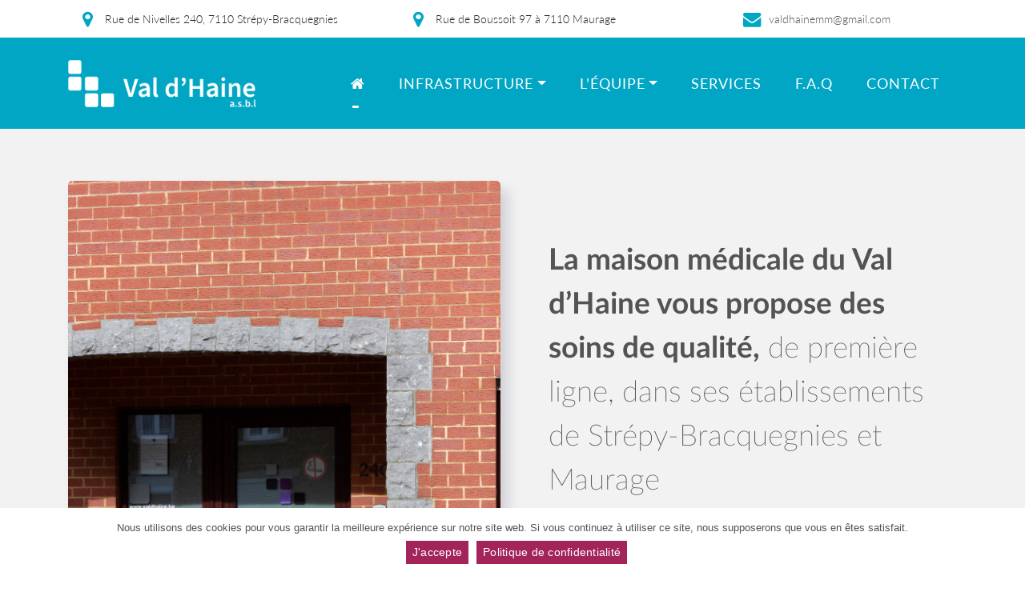

--- FILE ---
content_type: text/html; charset=UTF-8
request_url: https://www.valdhaine.be/
body_size: 8910
content:
<!DOCTYPE html><html lang="fr-FR" class="h-100"><head>  <script>(function(w,d,s,l,i){w[l]=w[l]||[];w[l].push({'gtm.start':
new Date().getTime(),event:'gtm.js'});var f=d.getElementsByTagName(s)[0],
j=d.createElement(s),dl=l!='dataLayer'?'&l='+l:'';j.async=true;j.src=
'https://www.googletagmanager.com/gtm.js?id='+i+dl;f.parentNode.insertBefore(j,f);
})(window,document,'script','dataLayer','GTM-MZXFTLR');</script> <meta charset="UTF-8"><meta http-equiv="X-UA-Compatible" content="IE=edge"><meta name="viewport" content="initial-scale=1, maximum-scale=1"><style type="text/css" data-type="vc_shortcodes-custom-css">.vc_custom_1576080720841{background-color:#f2f2f2!important}</style><title>La maison médicale du Val d&#039;Haine - Centres médicaux</title><meta name="robots" content="index, follow" /><meta name="googlebot" content="index, follow, max-snippet:-1, max-image-preview:large, max-video-preview:-1" /><meta name="bingbot" content="index, follow, max-snippet:-1, max-image-preview:large, max-video-preview:-1" /><link rel="canonical" href="https://www.valdhaine.be/" /><meta property="og:locale" content="fr_FR" /><meta property="og:type" content="website" /><meta property="og:title" content="Maison médicale Val d&#039;Haine" /><meta property="og:url" content="https://www.valdhaine.be/" /><meta property="og:site_name" content="Val d&#039;Haine" /><meta property="article:modified_time" content="2023-06-20T12:49:36+00:00" /><meta property="og:image" content="https://www.valdhaine.be/files/uploads/2020/03/mmvh-2-1024x526.jpg" /><meta property="og:image:width" content="1024" /><meta property="og:image:height" content="526" /><meta name="twitter:card" content="summary_large_image" /><meta name="twitter:title" content="Maison médicale Val d&#039;Haine" /><meta name="twitter:image" content="https://www.valdhaine.be/files/uploads/2020/03/mmvh-2.jpg" /> <script type="application/ld+json" class="yoast-schema-graph">{"@context":"https://schema.org","@graph":[{"@type":"Organization","@id":"https://www.valdhaine.be/#organization","name":"Val d\u2019Haine","url":"https://www.valdhaine.be/","sameAs":[],"logo":{"@type":"ImageObject","@id":"https://www.valdhaine.be/#logo","inLanguage":"fr-FR","url":"https://www.valdhaine.be/files/uploads/2019/12/centre-medical-valdhaine.png","width":1145,"height":289,"caption":"Val d\u2019Haine"},"image":{"@id":"https://www.valdhaine.be/#logo"}},{"@type":"WebSite","@id":"https://www.valdhaine.be/#website","url":"https://www.valdhaine.be/","name":"Val d&#039;Haine","description":"","publisher":{"@id":"https://www.valdhaine.be/#organization"},"potentialAction":[{"@type":"SearchAction","target":"https://www.valdhaine.be/?s={search_term_string}","query-input":"required name=search_term_string"}],"inLanguage":"fr-FR"},{"@type":"WebPage","@id":"https://www.valdhaine.be/#webpage","url":"https://www.valdhaine.be/","name":"La maison m\u00e9dicale du Val d&#039;Haine - Centres m\u00e9dicaux","isPartOf":{"@id":"https://www.valdhaine.be/#website"},"about":{"@id":"https://www.valdhaine.be/#organization"},"datePublished":"2019-12-10T10:14:54+00:00","dateModified":"2023-06-20T12:49:36+00:00","inLanguage":"fr-FR","potentialAction":[{"@type":"ReadAction","target":["https://www.valdhaine.be/"]}]}]}</script> <link rel='stylesheet' id='wp-block-library-css'  href='https://www.valdhaine.be/wp-includes/css/dist/block-library/style.min.css?ver=5.4.18' type='text/css' media='all' /><link rel='stylesheet' id='cookie-notice-front-css'  href='https://www.valdhaine.be/files/plugins/cookie-notice/css/front.min.css?ver=5.4.18' type='text/css' media='all' /><link data-minify="1" rel='stylesheet' id='rs-plugin-settings-css'  href='https://www.valdhaine.be/files/cache/min/1/files/plugins/revslider/public/assets/css/rs6-6091d3e3bfb98621be4e269f7f7bcb54.css' type='text/css' media='all' /><style id='rs-plugin-settings-inline-css' type='text/css'></style><link rel='stylesheet' id='wpsl-styles-css'  href='https://www.valdhaine.be/files/plugins/wp-store-locator/css/styles.min.css?ver=2.2.232' type='text/css' media='all' /><link data-minify="1" rel='stylesheet' id='produweb-style-css'  href='https://www.valdhaine.be/files/cache/min/1/files/themes/valdhaine/assets/css/style-3889535ea26034c316607624495c15d4.css' type='text/css' media='all' /> <!--[if lt IE 9]><link rel='stylesheet' id='vc_lte_ie9-css'  href='https://www.valdhaine.be/files/plugins/js_composer/assets/css/vc_lte_ie9.min.css?ver=6.0.5' type='text/css' media='screen' /> <![endif]--><link rel='stylesheet' id='js_composer_front-css'  href='https://www.valdhaine.be/files/plugins/js_composer/assets/css/js_composer.min.css?ver=6.0.5' type='text/css' media='all' /><link data-minify="1" rel='stylesheet' id='js_composer_custom_css-css'  href='https://www.valdhaine.be/files/cache/min/1/files/uploads/js_composer/custom-c3734b05208d1fb08e74f3cc33a36e56.css' type='text/css' media='all' /> <script type='text/javascript'>/* <![CDATA[ */ var cnArgs = {"ajaxUrl":"https:\/\/www.valdhaine.be\/wp-admin\/admin-ajax.php","nonce":"657a9657fc","hideEffect":"fade","position":"bottom","onScroll":"0","onScrollOffset":"100","onClick":"0","cookieName":"cookie_notice_accepted","cookieTime":"2592000","cookieTimeRejected":"2592000","cookiePath":"\/","cookieDomain":"","redirection":"0","cache":"1","refuse":"0","revokeCookies":"0","revokeCookiesOpt":"automatic","secure":"1","coronabarActive":"0"}; /* ]]> */</script> <script type='text/javascript' src='https://www.valdhaine.be/files/plugins/cookie-notice/js/front.min.js?ver=1.3.2'></script> <script type='text/javascript' src='https://www.valdhaine.be/wp-includes/js/jquery/jquery.js?ver=1.12.4-wp'></script> <script type='text/javascript' src='https://www.valdhaine.be/wp-includes/js/jquery/jquery-migrate.min.js?ver=1.4.1'></script> <script type='text/javascript' src='https://www.valdhaine.be/files/plugins/revslider/public/assets/js/revolution.tools.min.js?ver=6.0'></script> <script type='text/javascript' src='https://www.valdhaine.be/files/plugins/revslider/public/assets/js/rs6.min.js?ver=6.1.5'></script> <link rel='https://api.w.org/' href='https://www.valdhaine.be/wp-json/' /><meta name="generator" content="WordPress 5.4.18" /><link rel='shortlink' href='https://www.valdhaine.be/' /><link rel="alternate" type="application/json+oembed" href="https://www.valdhaine.be/wp-json/oembed/1.0/embed?url=https%3A%2F%2Fwww.valdhaine.be%2F" /><link rel="alternate" type="text/xml+oembed" href="https://www.valdhaine.be/wp-json/oembed/1.0/embed?url=https%3A%2F%2Fwww.valdhaine.be%2F&#038;format=xml" /><meta name="generator" content="Powered by WPBakery Page Builder - drag and drop page builder for WordPress."/><meta name="generator" content="Powered by Slider Revolution 6.1.5 - responsive, Mobile-Friendly Slider Plugin for WordPress with comfortable drag and drop interface." /><link rel="icon" href="https://www.valdhaine.be/files/uploads/2020/06/cropped-favicon-valdhaine-32x32.png" sizes="32x32" /><link rel="icon" href="https://www.valdhaine.be/files/uploads/2020/06/cropped-favicon-valdhaine-192x192.png" sizes="192x192" /><link rel="apple-touch-icon" href="https://www.valdhaine.be/files/uploads/2020/06/cropped-favicon-valdhaine-180x180.png" /><meta name="msapplication-TileImage" content="https://www.valdhaine.be/files/uploads/2020/06/cropped-favicon-valdhaine-270x270.png" /> <script type="text/javascript">function setREVStartSize(t){try{var h,e=document.getElementById(t.c).parentNode.offsetWidth;if(e=0===e||isNaN(e)?window.innerWidth:e,t.tabw=void 0===t.tabw?0:parseInt(t.tabw),t.thumbw=void 0===t.thumbw?0:parseInt(t.thumbw),t.tabh=void 0===t.tabh?0:parseInt(t.tabh),t.thumbh=void 0===t.thumbh?0:parseInt(t.thumbh),t.tabhide=void 0===t.tabhide?0:parseInt(t.tabhide),t.thumbhide=void 0===t.thumbhide?0:parseInt(t.thumbhide),t.mh=void 0===t.mh||""==t.mh||"auto"===t.mh?0:parseInt(t.mh,0),"fullscreen"===t.layout||"fullscreen"===t.l)h=Math.max(t.mh,window.innerHeight);else{for(var i in t.gw=Array.isArray(t.gw)?t.gw:[t.gw],t.rl)void 0!==t.gw[i]&&0!==t.gw[i]||(t.gw[i]=t.gw[i-1]);for(var i in t.gh=void 0===t.el||""===t.el||Array.isArray(t.el)&&0==t.el.length?t.gh:t.el,t.gh=Array.isArray(t.gh)?t.gh:[t.gh],t.rl)void 0!==t.gh[i]&&0!==t.gh[i]||(t.gh[i]=t.gh[i-1]);var r,a=new Array(t.rl.length),n=0;for(var i in t.tabw=t.tabhide>=e?0:t.tabw,t.thumbw=t.thumbhide>=e?0:t.thumbw,t.tabh=t.tabhide>=e?0:t.tabh,t.thumbh=t.thumbhide>=e?0:t.thumbh,t.rl)a[i]=t.rl[i]<window.innerWidth?0:t.rl[i];for(var i in r=a[0],a)r>a[i]&&0<a[i]&&(r=a[i],n=i);var d=e>t.gw[n]+t.tabw+t.thumbw?1:(e-(t.tabw+t.thumbw))/t.gw[n];h=t.gh[n]*d+(t.tabh+t.thumbh)}void 0===window.rs_init_css&&(window.rs_init_css=document.head.appendChild(document.createElement("style"))),document.getElementById(t.c).height=h,window.rs_init_css.innerHTML+="#"+t.c+"_wrapper { height: "+h+"px }"}catch(t){console.log("Failure at Presize of Slider:"+t)}};</script> <noscript><style>.wpb_animate_when_almost_visible{opacity:1}</style></noscript><noscript><style id="rocket-lazyload-nojs-css">.rll-youtube-player,[data-lazy-src]{display:none!important}</style></noscript></head><body class="home page-template-default page page-id-2 h-100 d-flex flex-column cookies-not-set wpb-js-composer js-comp-ver-6.0.5 vc_responsive"><a id="button-back"></a><noscript><iframe src="https://www.googletagmanager.com/ns.html?id=GTM-MZXFTLR"
height="0" width="0" style="display:none;visibility:hidden"></iframe></noscript><div class="container"><div class="vc_row wpb_row vc_row-fluid topbar pt-05 pb-05 vc_row-o-content-middle vc_row-flex"><div class="wpb_column vc_column_container vc_col-sm-4 vc_col-lg-4 vc_col-md-4"><div class="vc_column-inner"><div class="wpb_wrapper"><div 	class="vc_icon_element vc_icon_title vc_icon_title_right vc_icon_element-outer mb-0 justify-content-center wpb_animate_when_almost_visible wpb_bounceIn bounceIn vc_icon_element-align-center"><div class="vc_icon_element-inner vc_icon_element-color-custom vc_icon_element-size-sm vc_icon_element-style- vc_icon_element-background-color-grey"> <span class="vc_icon_element-icon fa fa-map-marker" style="color:#00a6c4 !important"></span></div><div class="vc_icon_title_text"> Rue de Nivelles 240, 7110 Strépy-Bracquegnies</div></div></div></div></div><div class="wpb_column vc_column_container vc_col-sm-4 vc_col-lg-4 vc_col-md-4"><div class="vc_column-inner"><div class="wpb_wrapper"><div 	class="vc_icon_element vc_icon_title vc_icon_title_right vc_icon_element-outer mb-0 justify-content-center wpb_animate_when_almost_visible wpb_bounceIn bounceIn vc_icon_element-align-center"><div class="vc_icon_element-inner vc_icon_element-color-custom vc_icon_element-size-sm vc_icon_element-style- vc_icon_element-background-color-grey"> <span class="vc_icon_element-icon fa fa-map-marker" style="color:#00a6c4 !important"></span></div><div class="vc_icon_title_text"> Rue de Boussoit 97 à 7110 Maurage</div></div></div></div></div><div class="wpb_column vc_column_container vc_col-sm-4 vc_col-lg-4 vc_col-md-4"><div class="vc_column-inner"><div class="wpb_wrapper"><div 	class="vc_icon_element vc_icon_title vc_icon_title_right vc_icon_element-outer mb-0 justify-content-center wpb_animate_when_almost_visible wpb_bounceIn bounceIn vc_icon_element-align-center"><div class="vc_icon_element-inner vc_icon_element-color-custom vc_icon_element-size-sm vc_icon_element-style- vc_icon_element-background-color-grey"> <span class="vc_icon_element-icon fa fa-envelope" style="color:#00a6c4 !important"></span><a class="vc_icon_element-link" href="mailto:valdhainemm@gmail.com"  title="" target="_self"></a></div><div class="vc_icon_title_text"> <a class="vc_icon_element-link" href="mailto:valdhainemm@gmail.com"  title="" target="_self"> valdhainemm@gmail.com </a></div></div></div></div></div></div></div><section class="bg-purple sticky-top pt-1 pb-1"><nav id="main-navbar" class="navbar navbar-expand-lg container navbar-dark"> <a class="navbar-brand" href="https://www.valdhaine.be"> <img class="img-fluid" width="300" src="https://www.valdhaine.be/files/themes/valdhaine/assets/img/valdhaine-logo-5.png" alt="Logo" /> </a> <button class="navbar-toggler navbar-toggler-right" type="button" data-toggle="collapse" data-target="#mainnavbarNavDropdown" aria-controls="mainnavbarNavDropdown" aria-expanded="false" aria-label="Toggle navigation"> <span class="navbar-toggler-icon"></span> </button><div class="collapse navbar-collapse" id="mainnavbarNavDropdown"><ul id="menu-main-menu" class="menu navbar-nav ml-auto"><li  id="menu-item-4" class="menu-item menu-item-type-post_type menu-item-object-page menu-item-home current-menu-item page_item page-item-2 current_page_item active nav-item nav-item-4"><a href="https://www.valdhaine.be/" class="nav-link  "><i class="fa fa-home"></i></a></li><li  id="menu-item-144" class="menu-item menu-item-type-post_type menu-item-object-page menu-item-has-children dropdown nav-item nav-item-144"><a href="https://www.valdhaine.be/infrastructure/" class="nav-link dropdown-toggle  " data-toggle="dropdown" aria-haspopup="true" aria-expanded="false">Infrastructure</a><ul class="dropdown-menu depth_0"><li  id="menu-item-355" class="menu-item menu-item-type-post_type menu-item-object-page nav-item nav-item-355"><a class="dropdown-item" href="https://www.valdhaine.be/infrastructure/" class="nav-link  ">Infrastructure</a></li><li  id="menu-item-354" class="menu-item menu-item-type-post_type menu-item-object-page nav-item nav-item-354"><a class="dropdown-item" href="https://www.valdhaine.be/modalites-dinscription/" class="nav-link  ">Modalités d&rsquo;inscription</a></li></ul></li><li  id="menu-item-100" class="menu-item menu-item-type-post_type menu-item-object-page menu-item-has-children dropdown nav-item nav-item-100"><a href="https://www.valdhaine.be/equipe/" class="nav-link dropdown-toggle  " data-toggle="dropdown" aria-haspopup="true" aria-expanded="false">L&rsquo;équipe</a><ul class="dropdown-menu depth_0"><li  id="menu-item-356" class="menu-item menu-item-type-post_type menu-item-object-page nav-item nav-item-356"><a class="dropdown-item" href="https://www.valdhaine.be/equipe/" class="nav-link  ">L&rsquo;équipe</a></li><li  id="menu-item-347" class="menu-item menu-item-type-custom menu-item-object-custom nav-item nav-item-347"><a class="dropdown-item" href="/equipe/#medecins" class="nav-link  ">Médecins</a></li></ul></li><li  id="menu-item-137" class="menu-item menu-item-type-post_type menu-item-object-page nav-item nav-item-137"><a href="https://www.valdhaine.be/services/" class="nav-link  ">Services</a></li><li  id="menu-item-113" class="menu-item menu-item-type-post_type menu-item-object-page nav-item nav-item-113"><a href="https://www.valdhaine.be/faq/" class="nav-link  ">F.A.Q</a></li><li  id="menu-item-125" class="menu-item menu-item-type-post_type menu-item-object-page nav-item nav-item-125"><a href="https://www.valdhaine.be/contact/" class="nav-link  ">Contact</a></li></ul></div></div></nav></section><section id="content"><div class="container"><div data-vc-full-width="true" data-vc-full-width-init="false" class="vc_row wpb_row vc_row-fluid pt-2 pb-5 overflow-visible vc_custom_1576080720841 vc_row-has-fill"><div class="wpb_column vc_column_container vc_col-sm-12"><div class="vc_column-inner"><div class="wpb_wrapper"><div class="vc_row wpb_row vc_inner vc_row-fluid"><div class="wpb_column vc_column_container vc_col-sm-6"><div class="vc_column-inner  img-home"><div class="wpb_wrapper"><div class="wpb_raw_code wpb_content_element wpb_raw_html above hb-12" ><div class="wpb_wrapper"><p class="rs-p-wp-fix"></p> <rs-module-wrap id="rev_slider_2_1_wrapper" data-source="gallery" style="background:#ffffff;padding:none;margin:0px auto;margin-top:0;margin-bottom:0;"> <rs-module id="rev_slider_2_1" style="display:none;" data-version="6.1.5"> <rs-slides> <rs-slide data-key="rs-6" data-title="Slide" data-anim="ei:d;eo:d;s:d;r:0;t:blurstrongcross;sl:d;"> <img src="//www.valdhaine.be/files/plugins/revslider/public/assets/assets/transparent.png" title="Accueil" class="rev-slidebg" data-no-retina> <rs-layer
id="slider-2-slide-6-layer-1"
data-type="image"
data-rsp_ch="on"
data-xy="x:c;xo:60px;yo:-16px;"
data-text="w:normal;"
data-dim="w:['1469px','1469px','1469px','1469px'];h:['879px','879px','879px','879px'];"
data-frame_999="o:0;st:w;"
style="z-index:5;"
><img src="//www.valdhaine.be/files/uploads/2020/03/mmvh-5.jpg" width="5529" height="3309" data-no-retina> </rs-layer> </rs-slide> <rs-slide data-key="rs-7" data-title="Slide" data-anim="ei:d;eo:d;s:d;r:0;t:blurstrongcross;sl:d;"> <img src="//www.valdhaine.be/files/plugins/revslider/public/assets/assets/transparent.png" title="Accueil" class="rev-slidebg" data-no-retina> <rs-layer
id="slider-2-slide-7-layer-1"
data-type="image"
data-rsp_ch="on"
data-xy="x:c;xo:-62px;y:m;yo:-90px;"
data-text="w:normal;"
data-dim="w:['1778px','1778px','1778px','1778px'];h:['913px','913px','913px','913px'];"
data-frame_1="x:-1px;y:-7px;"
data-frame_999="o:0;st:w;"
style="z-index:8;"
><img src="//www.valdhaine.be/files/uploads/2020/03/mmvh-1.jpg" width="5760" height="2957" data-no-retina> </rs-layer> </rs-slide> </rs-slides> <rs-progress class="rs-bottom" style="visibility: hidden !important;"></rs-progress> </rs-module> <script type="text/javascript">setREVStartSize({c: 'rev_slider_2_1',rl:[1240,1024,1024,1024],el:[700,768,768,768],gw:[600,600,600,600],gh:[700,700,700,700],layout:'fullwidth',mh:"0"});
					var	revapi2,
						tpj;
					jQuery(function() {
						tpj = jQuery;
						if(tpj("#rev_slider_2_1").revolution == undefined){
							revslider_showDoubleJqueryError("#rev_slider_2_1");
						}else{
							revapi2 = tpj("#rev_slider_2_1").show().revolution({
								jsFileLocation:"//www.valdhaine.be/files/plugins/revslider/public/assets/js/",
								duration:"4000ms",
								visibilityLevels:"1240,1024,1024,1024",
								gridwidth:"600,600,600,600",
								gridheight:"700,700,700,700",
								minHeight:"",
								spinner:"spinner3",
								editorheight:"700,768,960,720",
								responsiveLevels:"1240,1024,1024,1024",
								disableProgressBar:"on",
								shuffle:true,
								navigation: {
									onHoverStop:false,
									bullets: {
										enable:true,
										tmp:"",
										style:"hermes"
									}
								},
								fallbacks: {
									allowHTML5AutoPlayOnAndroid:true
								},
							});
						}
						
					});</script> <script>var htmlDivCss = '	#rev_slider_2_1_wrapper rs-loader.spinner3 div { background-color: #a2245b !important; } ';
					var htmlDiv = document.getElementById('rs-plugin-settings-inline-css');
					if(htmlDiv) {
						htmlDiv.innerHTML = htmlDiv.innerHTML + htmlDivCss;
					}else{
						var htmlDiv = document.createElement('div');
						htmlDiv.innerHTML = '<style>' + htmlDivCss + '</style>';
						document.getElementsByTagName('head')[0].appendChild(htmlDiv.childNodes[0]);
					}</script> <script>var htmlDivCss = unescape("%23rev_slider_2_1_wrapper%20.hermes.tp-bullets%20%7B%0A%7D%0A%0A%23rev_slider_2_1_wrapper%20.hermes%20.tp-bullet%20%7B%0A%20%20%20%20overflow%3Ahidden%3B%0A%20%20%20%20border-radius%3A50%25%3B%0A%20%20%20%20width%3A16px%3B%0A%20%20%20%20height%3A16px%3B%0A%20%20%20%20background-color%3A%20rgba%280%2C%200%2C%200%2C%200%29%3B%0A%20%20%20%20box-shadow%3A%20inset%200%200%200%202px%20%23ffffff%3B%0A%20%20%20%20-webkit-transition%3A%20background%200.3s%20ease%3B%0A%20%20%20%20transition%3A%20background%200.3s%20ease%3B%0A%20%20%20%20position%3Aabsolute%3B%0A%7D%0A%0A%23rev_slider_2_1_wrapper%20.hermes%20.tp-bullet%3Ahover%20%7B%0A%09%20%20background-color%3A%20rgba%280%2C0%2C0%2C0.21%29%3B%0A%7D%0A%23rev_slider_2_1_wrapper%20.hermes%20.tp-bullet%3Aafter%20%7B%0A%20%20content%3A%20%27%20%27%3B%0A%20%20position%3A%20absolute%3B%0A%20%20bottom%3A%200%3B%0A%20%20height%3A%200%3B%0A%20%20left%3A%200%3B%0A%20%20width%3A%20100%25%3B%0A%20%20background-color%3A%20%23ffffff%3B%0A%20%20box-shadow%3A%200%200%201px%20%23ffffff%3B%0A%20%20-webkit-transition%3A%20height%200.3s%20ease%3B%0A%20%20transition%3A%20height%200.3s%20ease%3B%0A%7D%0A%23rev_slider_2_1_wrapper%20.hermes%20.tp-bullet.selected%3Aafter%20%7B%0A%20%20height%3A100%25%3B%0A%7D%0A%0A");
					var htmlDiv = document.getElementById('rs-plugin-settings-inline-css');
					if(htmlDiv) {
						htmlDiv.innerHTML = htmlDiv.innerHTML + htmlDivCss;
					}else{
						var htmlDiv = document.createElement('div');
						htmlDiv.innerHTML = '<style>' + htmlDivCss + '</style>';
						document.getElementsByTagName('head')[0].appendChild(htmlDiv.childNodes[0]);
					}</script> <script>var htmlDivCss = unescape("%0A%0A");
					var htmlDiv = document.getElementById('rs-plugin-settings-inline-css');
					if(htmlDiv) {
						htmlDiv.innerHTML = htmlDiv.innerHTML + htmlDivCss;
					}else{
						var htmlDiv = document.createElement('div');
						htmlDiv.innerHTML = '<style>' + htmlDivCss + '</style>';
						document.getElementsByTagName('head')[0].appendChild(htmlDiv.childNodes[0]);
					}</script> </rs-module-wrap></div></div></div></div></div><div class="wpb_column vc_column_container vc_col-sm-6"><div class="vc_column-inner"><div class="wpb_wrapper"><div class="wpb_text_column wpb_content_element  title pl-md-2 pl-0" ><div class="wpb_wrapper"><p><strong>La maison médicale du Val d’Haine vous propose des soins de qualité,</strong> de première ligne, dans ses établissements de Strépy-Bracquegnies et Maurage</p></div></div></div></div></div></div></div></div></div></div><div class="vc_row-full-width vc_clearfix"></div><div class="vc_row wpb_row vc_row-fluid pt-lg-11 pt-md-4 pt-2 space-services vc_column-gap-35"><div class="wpb_column vc_column_container vc_col-sm-4"><div class="vc_column-inner  box-services pt-0 pt-2"><div class="wpb_wrapper"><div  class="wpb_single_image wpb_content_element vc_align_center  wpb_animate_when_almost_visible wpb_bounceIn bounceIn"><figure class="wpb_wrapper vc_figure"> <a href="#" target="_self" class="vc_single_image-wrapper   vc_box_border_grey"><img class="vc_single_image-img " src="https://www.valdhaine.be/files/uploads/2019/12/rdv-64x65.png" width="64" height="65" alt="rdv" title="rdv" /><div class="img-title"></div></a></figure></div><h4 style="text-align: center" class="vc_custom_heading title-2 mb-0" ><a href="https://progenda.be/centers/val-dhaine-medecin-generaliste-strepy-bracquegnies/availabilities" target=" _blank">Prendre<br /> rendez-vous</a></h4></div></div></div><div class="wpb_column vc_column_container vc_col-sm-4"><div class="vc_column-inner  box-services pt-0 pt-2"><div class="wpb_wrapper"><div  class="wpb_single_image wpb_content_element vc_align_center  wpb_animate_when_almost_visible wpb_bounceIn bounceIn"><figure class="wpb_wrapper vc_figure"><div class="vc_single_image-wrapper   vc_box_border_grey"><img class="vc_single_image-img " src="https://www.valdhaine.be/files/uploads/2019/12/newsletter-64x65.png" width="64" height="65" alt="newsletter" title="newsletter" /></div></figure></div><h4 style="text-align: center" class="vc_custom_heading title-2 mb-0" ><a href="https://www.valdhaine.be/newsletter/" title="Newsletter">Inscrivez-vous à la<br /> Newsletter</a></h4></div></div></div><div class="wpb_column vc_column_container vc_col-sm-4"><div class="vc_column-inner  box-services pt-0 pt-2"><div class="wpb_wrapper"><div  class="wpb_single_image wpb_content_element vc_align_center  wpb_animate_when_almost_visible wpb_bounceIn bounceIn"><figure class="wpb_wrapper vc_figure"><div class="vc_single_image-wrapper   vc_box_border_grey"><img class="vc_single_image-img " src="https://www.valdhaine.be/files/uploads/2019/12/modalites-64x65.png" width="64" height="65" alt="modalites" title="modalites" /></div></figure></div><h4 style="text-align: center" class="vc_custom_heading title-2 mb-0" ><a href="/modalites-dinscription/" title="Infrastructure">Modalités<br /> d’inscription</a></h4></div></div></div></div><div class="vc_row wpb_row vc_row-fluid space-services vc_column-gap-35"><div class="wpb_column vc_column_container vc_col-sm-4"><div class="vc_column-inner  box-services pt-0 pt-2"><div class="wpb_wrapper"><div  class="wpb_single_image wpb_content_element vc_align_center  wpb_animate_when_almost_visible wpb_bounceIn bounceIn"><figure class="wpb_wrapper vc_figure"><div class="vc_single_image-wrapper   vc_box_border_grey"><img class="vc_single_image-img " src="https://www.valdhaine.be/files/uploads/2019/12/travailler-64x65.png" width="64" height="65" alt="travailler" title="travailler" /></div></figure></div><h4 style="text-align: center" class="vc_custom_heading title-2 mb-0" ><a href="/infrastructure/#travailler">Travailler pour la<br /> Maison Médicale</a></h4></div></div></div><div class="wpb_column vc_column_container vc_col-sm-4"><div class="vc_column-inner  box-services pt-0 pt-2"><div class="wpb_wrapper"><div  class="wpb_single_image wpb_content_element vc_align_center  wpb_animate_when_almost_visible wpb_bounceIn bounceIn"><figure class="wpb_wrapper vc_figure"><div class="vc_single_image-wrapper   vc_box_border_grey"><img class="vc_single_image-img " src="https://www.valdhaine.be/files/uploads/2019/12/acces-64x65.png" width="64" height="65" alt="acces" title="acces" /></div></figure></div><h4 style="text-align: center" class="vc_custom_heading title-2 mb-0" ><a href="/contact/">Accéder à la Maison<br /> Médicale</a></h4></div></div></div><div class="wpb_column vc_column_container vc_col-sm-4"><div class="vc_column-inner  box-services pt-0 pt-2"><div class="wpb_wrapper"><div  class="wpb_single_image wpb_content_element vc_align_center  wpb_animate_when_almost_visible wpb_bounceIn bounceIn"><figure class="wpb_wrapper vc_figure"><div class="vc_single_image-wrapper   vc_box_border_grey"><img class="vc_single_image-img " src="https://www.valdhaine.be/files/uploads/2019/12/services-64x65.png" width="64" height="65" alt="services" title="services" /></div></figure></div><h4 style="text-align: center" class="vc_custom_heading title-2 mb-0" ><a href="/services/">Autres<br /> services</a></h4></div></div></div></div><div class="vc_row wpb_row vc_row-fluid mt-4"><div class="wpb_column vc_column_container vc_col-sm-12"><div class="vc_column-inner"><div class="wpb_wrapper"><div class="templatera_shortcode"><div data-vc-full-width="true" data-vc-full-width-init="false" class="vc_row wpb_row vc_row-fluid bloc-contact pb-0 mb-0 pt-0 vc_row-o-content-middle vc_row-flex"><div class="wpb_column vc_column_container vc_col-sm-6"><div class="vc_column-inner  pt-4 pb-3"><div class="wpb_wrapper"><div class="wpb_text_column wpb_content_element  text-uppercase text-white mb-1" ><div class="wpb_wrapper"><p>coordonnées</p></div></div><div class="wpb_text_column wpb_content_element  title-3 mb-1" ><div class="wpb_wrapper"><p>Nos centres <strong>médicaux</strong></p></div></div><div class="vc_separator wpb_content_element vc_separator_align_center vc_sep_width_30 vc_sep_pos_align_left vc_separator_no_text" ><span class="vc_sep_holder vc_sep_holder_l"><span  style="border-color:#d6adc1;" class="vc_sep_line"></span></span><span class="vc_sep_holder vc_sep_holder_r"><span  style="border-color:#d6adc1;" class="vc_sep_line"></span></span></div><p style="font-size: 22px;color: #ffffff;text-align: left" class="vc_custom_heading text-uppercase" >Maison médicale Maurage</p><div 	class="vc_icon_element vc_icon_title vc_icon_title_right vc_icon_element-outer text-white vc_icon_element-align-left"><div class="vc_icon_element-inner vc_icon_element-color-white vc_icon_element-size-sm vc_icon_element-style- vc_icon_element-background-color-grey"> <span class="vc_icon_element-icon fa fa-map-marker" ></span></div><div class="vc_icon_title_text"> Rue de Boussoit 97, 7110 La Louvière</div></div><p style="font-size: 22px;color: #ffffff;text-align: left" class="vc_custom_heading text-uppercase" >Maison médicale Strepy-Bracquegnies</p><div 	class="vc_icon_element vc_icon_title vc_icon_title_right vc_icon_element-outer text-white vc_icon_element-align-left"><div class="vc_icon_element-inner vc_icon_element-color-white vc_icon_element-size-sm vc_icon_element-style- vc_icon_element-background-color-grey"> <span class="vc_icon_element-icon fa fa-map-marker" ></span></div><div class="vc_icon_title_text"> Rue de Nivelles 240, 7110 Strépy-Bracquegnies</div></div><div class="wpb_text_column wpb_content_element  title-3 coordonnees tel-2" ><div class="wpb_wrapper"><p>Rendez-vous : <strong><a href="tel:+32064 664347">064 66 43 47</a></strong></p></div></div></div></div></div><div class="wpb_column vc_column_container vc_col-sm-6"><div class="vc_column-inner  enlarge-r pb-0 mb-0 pt-0 mt-0 pl-0 pr-0"><div class="wpb_wrapper"><div class="wpb_text_column wpb_content_element  pb-0 mb-0 pt-0 mt-0" ><div class="wpb_wrapper"><div id="wpsl-base-gmap_0" class="wpsl-gmap-canvas"></div></div></div></div></div></div></div><div class="vc_row-full-width vc_clearfix"></div></div></div></div></div></div></div></section><div class="mt-auto"></div><div class="container"><div class="vc_row wpb_row vc_row-fluid pt-5 pb-3"><div class="wpb_column vc_column_container vc_col-sm-12"><div class="vc_column-inner"><div class="wpb_wrapper"><div class="vc_separator wpb_content_element vc_separator_align_center vc_sep_width_100 vc_sep_pos_align_center vc_separator_no_text  sep" ><span class="vc_sep_holder vc_sep_holder_l"><span  style="border-color:#d9e0e4;" class="vc_sep_line"></span></span><span class="vc_sep_holder vc_sep_holder_r"><span  style="border-color:#d9e0e4;" class="vc_sep_line"></span></span></div><div class="wpb_text_column wpb_content_element  pt-2" ><div class="wpb_wrapper"><p style="text-align: center;">La maison médicale le Val d&rsquo;Haine couvre les zones de Strépy-Bracquegnies, Maurage, Houdeng-Aimeries et Goegnies, Havré, Besonrieux, Saint-Vaast, Thieu, Boussoit, Ville-sur-Haine, Trivières, Bray.</p><p style="text-align: center;"><a onclick="window.open(this.getAttribute('href'), '_blank').focus(); return false;" href="https://www.easy-concept.com" title="Agence Web" id="produweb-link" style="text-decoration: none;">Cr&eacute;ation de sites Internet EasyConcept&trade; <img src="https://www.valdhaine.be/files/plugins/pdw-tools//images/picto-easyconcept.png" alt="Logo Easyconcept" width="16" height="16"/></a></p></div></div></div></div></div></div></div> <script id="wpsl-cpt-info-window-template" type="text/template"><div class="wpsl-info-window">
		<p class="wpsl-no-margin">
			<% if ( wpslSettings.storeUrl == 1 && url ) { %>
			<strong><a href="<%= url %>"><%= store %></a></strong>
			<% } else { %>
			<strong><%= store %></strong>
			<% } %>
			<span><%= address %></span>
			<% if ( address2 ) { %>
			<span><%= address2 %></span>
			<% } %>
			<span><%= city %> <%= state %> <%= zip %></span>
			<span class="wpsl-country"><%= country %></span>
		</p>
	</div></script> <link href="https://fonts.googleapis.com/css?family=Roboto:400" rel="stylesheet" property="stylesheet" media="all" type="text/css" > <script type="text/javascript">if(typeof revslider_showDoubleJqueryError === "undefined") {
			function revslider_showDoubleJqueryError(sliderID) {
				var err = "<div class='rs_error_message_box'>";
				err += "<div class='rs_error_message_oops'>Oops...</div>";
				err += "<div class='rs_error_message_content'>";
				err += "You have some jquery.js library include that comes after the Slider Revolution files js inclusion.<br>";
				err += "To fix this, you can:<br>&nbsp;&nbsp;&nbsp; 1. Set 'Module General Options' -> 'Advanced' -> 'jQuery & OutPut Filters' -> 'Put JS to Body' to on";
				err += "<br>&nbsp;&nbsp;&nbsp; 2. Find the double jQuery.js inclusion and remove it";
				err += "</div>";
			err += "</div>";
				jQuery(sliderID).show().html(err);
			}
		}</script> <link rel='stylesheet' id='vc_animate-css-css'  href='https://www.valdhaine.be/files/plugins/js_composer/assets/lib/bower/animate-css/animate.min.css?ver=6.0.5' type='text/css' media='all' /><link rel='stylesheet' id='font-awesome-css'  href='https://www.valdhaine.be/files/plugins/js_composer/assets/lib/bower/font-awesome/css/font-awesome.min.css?ver=6.0.5' type='text/css' media='all' /><link data-minify="1" rel='stylesheet' id='templatera_inline-css'  href='https://www.valdhaine.be/files/cache/min/1/files/plugins/templatera/assets/css/front_style-3d8729d87f9102c6f5634834048ca3bc.css' type='text/css' media='all' /> <script type='text/javascript' src='https://www.valdhaine.be/files/plugins/better-wp-security/core/modules/wordpress-tweaks/js/blankshield/blankshield.min.js?ver=4118'></script> <script type='text/javascript' src='https://www.valdhaine.be/files/plugins/better-wp-security/core/modules/wordpress-tweaks/js/block-tabnapping.min.js?ver=4118'></script> <script data-minify="1" type='text/javascript' src='https://www.valdhaine.be/files/cache/min/1/files/themes/valdhaine/assets/js/script-558495658b4ce6b8ba6b270bd8bfa758.js'></script> <script type='text/javascript' src='https://www.valdhaine.be/wp-includes/js/wp-embed.min.js?ver=5.4.18'></script> <script type='text/javascript' src='https://www.valdhaine.be/files/plugins/js_composer/assets/js/dist/js_composer_front.min.js?ver=6.0.5'></script> <script type='text/javascript' src='https://www.valdhaine.be/files/plugins/js_composer/assets/lib/vc_waypoints/vc-waypoints.min.js?ver=6.0.5'></script> <script type='text/javascript' src='https://maps.google.com/maps/api/js?language=en&#038;key=AIzaSyAXESMwbzT30_0N43bSWojw-vt8UtUPH74&#038;v=3.39'></script> <script type='text/javascript'>/* <![CDATA[ */ var wpslSettings = {"storeMarker":"blue@2x.png","mapType":"roadmap","mapTypeControl":"0","zoomLevel":"3","startLatlng":"","autoZoomLevel":"15","scrollWheel":"1","controlPosition":"left","url":"https:\/\/www.valdhaine.be\/files\/plugins\/wp-store-locator\/","markerIconProps":{"scaledSize":"24,35","origin":"0,0","anchor":"12,35"},"storeUrl":"0","maxDropdownHeight":"300","enableStyledDropdowns":"1","mapTabAnchor":"wpsl-map-tab","mapTabAnchorReturn":"","gestureHandling":"auto","directionsTravelMode":"DRIVING","runFitBounds":"1","mapStyle":""};
var wpslMap_0 = {"shortCode":{"zoomLevel":3,"mapType":"roadmap","mapTypeControl":0,"streetView":0,"scrollWheel":1,"controlPosition":"left"},"locations":[{"store":"Maison m\u00e9dicale  Str\u00e9py-Bracquegnies","address":"Rue de Nivelles 240","address2":"","city":"Str\u00e9py-Bracquegnies","state":"","zip":"7110","country":"Belgium","url":"","lat":"50.470108","lng":"4.120163","id":62},{"store":"Maison m\u00e9dicale Maurage","address":"Rue de Boussoit 97","address2":"149","city":"Maurage","state":"","zip":"7110","country":"Belgium","url":"","lat":"50.457137","lng":"4.092672","id":60}]}; /* ]]> */</script> <script type='text/javascript' src='https://www.valdhaine.be/files/plugins/wp-store-locator/js/wpsl-gmap.min.js?ver=2.2.232'></script> <script type='text/javascript' src='https://www.valdhaine.be/wp-includes/js/underscore.min.js?ver=1.8.3'></script> <div id="cookie-notice" role="banner" class="cookie-notice-hidden cookie-revoke-hidden cn-position-bottom" aria-label="Cookie Notice" style="background-color: rgba(255,255,255,1);"><div class="cookie-notice-container" style="color: #535353;"><span id="cn-notice-text" class="cn-text-container">Nous utilisons des cookies pour vous garantir la meilleure expérience sur notre site web. Si vous continuez à utiliser ce site, nous supposerons que vous en êtes satisfait.</span><span id="cn-notice-buttons" class="cn-buttons-container"><a href="#" id="cn-accept-cookie" data-cookie-set="accept" class="cn-set-cookie cn-button btn btn-sm btn-primary" aria-label="J'accepte">J'accepte</a><a href="https://www.valdhaine.be/politique-de-confidentialite/" target="_self" id="cn-more-info" class="cn-more-info cn-button btn btn-sm btn-primary" aria-label="Politique de confidentialité">Politique de confidentialité</a></span><a href="javascript:void(0);" id="cn-close-notice" data-cookie-set="accept" class="cn-close-icon" aria-label="J'accepte"></a></div></div></body></html>
<!-- This website is like a Rocket, isn't it? Performance optimized by WP Rocket. Learn more: https://wp-rocket.me - Debug: cached@1769373981 -->

--- FILE ---
content_type: text/css; charset=utf-8
request_url: https://www.valdhaine.be/files/cache/min/1/files/uploads/js_composer/custom-c3734b05208d1fb08e74f3cc33a36e56.css
body_size: 138
content:
body .bg-purple{background-color:#00A6C4!important}body .bloc-contact{background:rgb(166,166,166)!important;background:-moz-linear-gradient(90deg,rgba(166,166,166,1) 0%,rgba(144,144,144,1) 100%)!important;background:-webkit-linear-gradient(90deg,rgba(166,166,166,1) 0%,rgba(144,144,144,1) 100%)!important;background:linear-gradient(90deg,rgba(166,166,166,1) 0%,rgba(144,144,144,1) 100%)!important}body .box-services:hover,body .box-services-2:hover{border-radius:05px!important;background:rgb(166,166,166)!important;background:-moz-linear-gradient(90deg,rgba(166,166,166,1) 0%,rgba(144,144,144,1) 100%)!important;background:-webkit-linear-gradient(90deg,rgba(166,166,166,1) 0%,rgba(144,144,144,1) 100%)!important;background:linear-gradient(90deg,rgba(166,166,166,1) 0%,rgba(144,144,144,1) 100%)!important}body #button-back{background-color:#00A6C4!important}body .gform_wrapper .gform_footer input.button:hover{background-color:#A1A0A1!important}

--- FILE ---
content_type: text/plain
request_url: https://www.google-analytics.com/j/collect?v=1&_v=j102&a=1618335097&t=pageview&_s=1&dl=https%3A%2F%2Fwww.valdhaine.be%2F&ul=en-us%40posix&dt=La%20maison%20m%C3%A9dicale%20du%20Val%20d%27Haine%20-%20Centres%20m%C3%A9dicaux&sr=1280x720&vp=1280x720&_u=YEBAAAABAAAAAC~&jid=199033587&gjid=196163776&cid=1180224149.1769402859&tid=UA-154708845-1&_gid=450099632.1769402859&_r=1&_slc=1&gtm=45He61m0n81MZXFTLRv830292763za200zd830292763&gcd=13l3l3l3l1l1&dma=0&tag_exp=103116026~103200004~104527906~104528500~104684208~104684211~105391252~115938465~115938469~116682875~116988316~117041588~117223558&z=303342012
body_size: -450
content:
2,cG-JBJ4R1YZQK